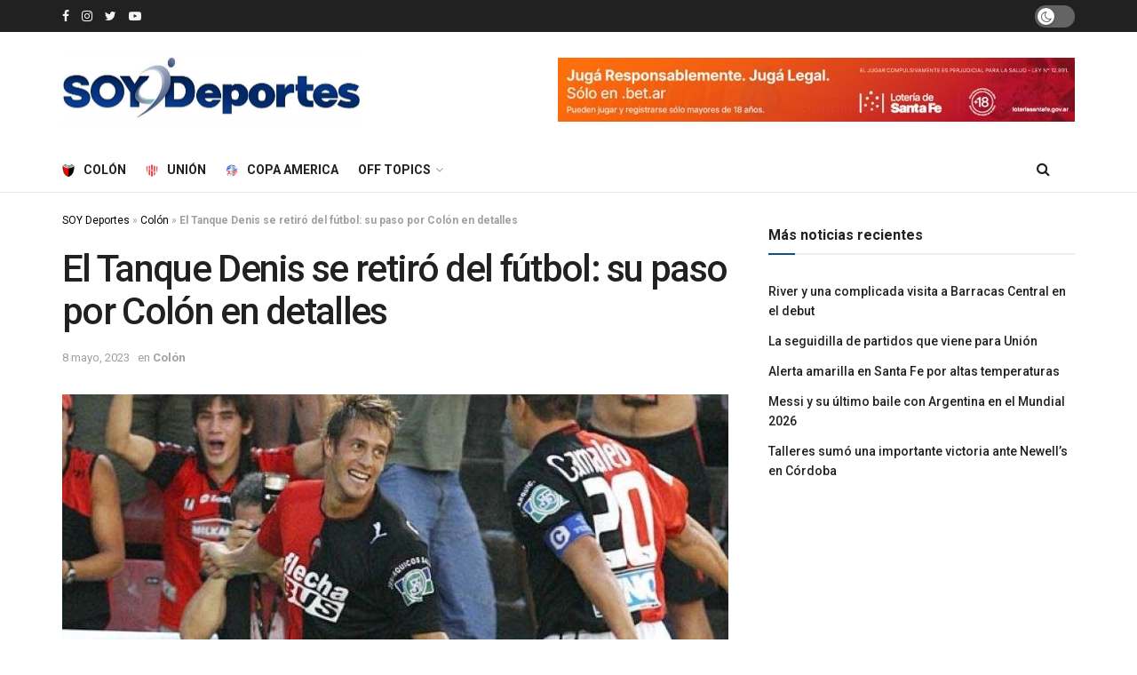

--- FILE ---
content_type: text/html; charset=utf-8
request_url: https://www.google.com/recaptcha/api2/aframe
body_size: 145
content:
<!DOCTYPE HTML><html><head><meta http-equiv="content-type" content="text/html; charset=UTF-8"></head><body><script nonce="8VHTLUGd8ZMzSrnwjwXrpA">/** Anti-fraud and anti-abuse applications only. See google.com/recaptcha */ try{var clients={'sodar':'https://pagead2.googlesyndication.com/pagead/sodar?'};window.addEventListener("message",function(a){try{if(a.source===window.parent){var b=JSON.parse(a.data);var c=clients[b['id']];if(c){var d=document.createElement('img');d.src=c+b['params']+'&rc='+(localStorage.getItem("rc::a")?sessionStorage.getItem("rc::b"):"");window.document.body.appendChild(d);sessionStorage.setItem("rc::e",parseInt(sessionStorage.getItem("rc::e")||0)+1);localStorage.setItem("rc::h",'1769258681950');}}}catch(b){}});window.parent.postMessage("_grecaptcha_ready", "*");}catch(b){}</script></body></html>